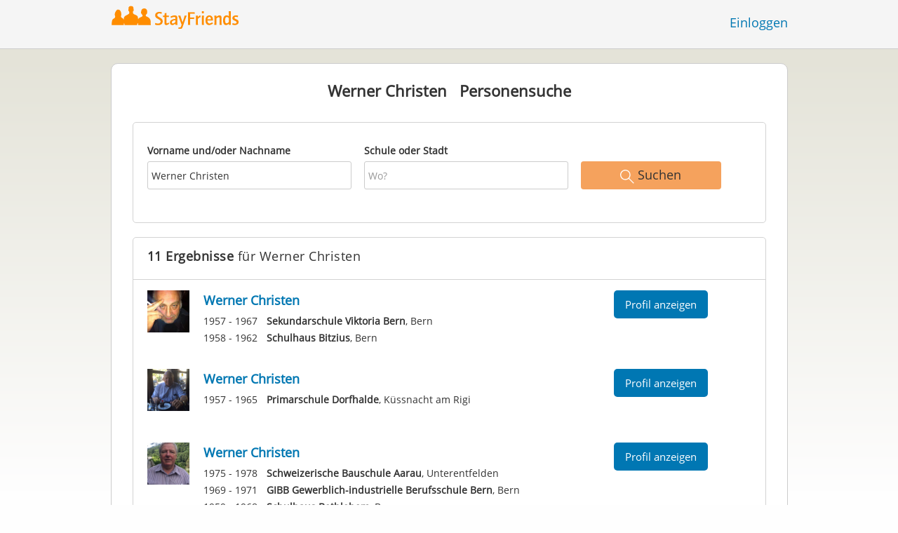

--- FILE ---
content_type: text/html;charset=utf-8
request_url: https://www.stayfriends.ch/personensuche/Werner_Christen
body_size: 7543
content:








	




<!DOCTYPE html>
<html class="no-js regVar68   " lang="de_CH">
<head>

	<!-- Google Tag Manager -->
	<script>(function(w,d,s,l,i){w[l]=w[l]||[];w[l].push({'gtm.start':
			new Date().getTime(),event:'gtm.js'});var f=d.getElementsByTagName(s)[0],
		j=d.createElement(s),dl=l!='dataLayer'?'&l='+l:'';j.async=true;j.src=
		'https://www.googletagmanager.com/gtm.js?id='+i+dl;f.parentNode.insertBefore(j,f);
	})(window,document,'script','dataLayer','GTM-T4KBNFM');</script>
	<!-- End Google Tag Manager -->

	<meta charset="utf-8">

	
	
		
			<!-- vm workaround meta tags -->
			<title>Werner Christen  - Personensuche | StayFriends</title>
			<meta name="description" content="11 Ergebnisse f&uuml;r Werner Christen  in der Personensuche von StayFriends. Finden Sie hier kostenlos Personen im Internet.">
			<meta name="keywords" content="Werner Christen,,Werner Christen ">
			
				
				
					<meta name="robots" content="index,follow,noarchive">
				
			
		
		
		
		
		
	

	<meta http-equiv="X-UA-Compatible" content="IE=edge,chrome=1">
	<meta name="viewport" content="width=1024,initial-scale=1.0">
	<meta name="apple-mobile-web-app-capable" content="yes">
	<meta name="google-site-verification" content="ghkqUIyEFI_LQeDnfcwgm-zCZf-desCkQSHS5CJrGmw">

	<link rel="apple-touch-icon" type="image/png" href="/i/de/apple-touch-icon.png">
	
	
	

	
	<link rel="search" type="application/opensearchdescription+xml" href="/omni" />

	
	
	
		<link rel="canonical" href="https://www.stayfriends.ch/personensuche/Werner_Christen" />
	

	

	<meta property="fb:app_id" content="180899855319409">
	
	
	
	<link type="text/css" rel="stylesheet" href="/js/bootstrap/3.3.1/css/bootstrap.min.css">
	<link type="text/css" rel="stylesheet" href="//code.jquery.com/ui/1.13.2/themes/smoothness/jquery-ui.css" />
	<link type="text/css" rel="stylesheet" href="//maxcdn.bootstrapcdn.com/font-awesome/4.7.0/css/font-awesome.min.css" integrity="sha384-wvfXpqpZZVQGK6TAh5PVlGOfQNHSoD2xbE+QkPxCAFlNEevoEH3Sl0sibVcOQVnN" crossorigin="anonymous">
	<link type="text/css" rel="stylesheet" href="/css/sayt.css?202601201509" />
	<link type="text/css" rel="stylesheet" href="/css/generated/css/public/v2/public.css?202601201509">
	

	
	
		<!-- STRÖER META-TAG start -->
	
	<script type="text/javascript" src="//cdn.stroeerdigitalgroup.de/metatag/live/stayfriends-ch/metaTag.min.js"></script>
		<script type="text/javascript">
		SDG.Publisher.addKeyValue('gender', "w");
		SDG.Publisher.addKeyValue('age', "18-19");
		
		SDG.Publisher.loadAllSlots(true);
		SDG.Publisher.finalizeSlots();
	</script>
	<script type="text/javascript">
		(function () {
			window._adexc = window._adexc || [];
			window._adexc.push(['/285/5184/', 'ut', '_kv', {
				'stayfriends_socio_age': 0, // number, 18-100
				'stayfriends_socio_gender': "female" // string, male/female/diverse
			}]);
		})();
	</script>
	<!-- STRÖER META-TAG end-->

	
	
	<script type="text/javascript">
		function loadPrivacyManagerModal() {
			window._sp_.gdpr.loadPrivacyManagerModal(547710, 'vendors');
		}
	</script>
	
	<script type="text/javascript" src="/js/libs/misc/modernizr-2.8.3.min.js"></script>
	<script type="text/javascript" src="/js/jquery/2023/jquery-3.7.1.min.js"></script>
	<script type="text/javascript" src="/js/jquery/2023/jquery-ui-1.13.2.min.js"></script>
	<script src="https://code.jquery.com/jquery-migrate-3.4.1.js"></script>
	<script type="text/javascript" src="/js/sayt.js?202601201509"></script>
	


	<script type="text/javascript" src="/mobilemember/js/framework/console.js?202601201509"></script>

	
	<script type="text/javascript" src="/js/sf_public.js?202601201509"></script>
	<script type="text/javascript" src="/js/public/ibl.js?202601201509"></script>

	
	
</head>







<body class="site6 fixedHeader nostalgicHP"  data-event-category='PersonSearch/NameResults' true data-event-double='true'>
	<!-- Google Tag Manager (noscript) -->
	<noscript>
		<iframe src="https://www.googletagmanager.com/ns.html?id=GTM-T4KBNFM" height="0" width="0" style="display:none;visibility:hidden"></iframe>
	</noscript>
	<!-- End Google Tag Manager (noscript) -->
	<div id="sticky-footer-wrapper" class="remodal-bg">
		<header>
			
			









	



<div class="content">
	
	
	
	
	
	
	
		
		
			
		
	

	<a href="/" id="logo" title="StayFriends - Ehemalige Schulfreunde wiederfinden" class="" data-event-category="Header" data-event-action="Click" data-event-label="RegVar68 - Click StayFriends Logo Link To Homepage">
		<img src="/i/logo/ch/logo_no_text@2x.png" height="33" alt="StayFriends - Ehemalige Schulfreunde wiederfinden" />
	</a>

	<div id="releaseInfo">
		
	</div>

	
		<form action="/personensuche" method="post" id="pps">
			
				
				
			
		</form>
	
	
	<!-- showLogin: true -->
	
		<div id="login">
			
			
			<a href="/login" class="" data-event-category="Header" data-event-action="Click" data-event-label="RegVar68 - Click Link Einloggen In Header">Einloggen</a>
		</div>
	
	
	<!-- showLoginContainer: false -->
	
		
	<script type="text/javascript">
		$("#loginForm input[name='email']").trigger("focus");
		
		
		$(document).ready(function() {
			$("#pps, #pps-snippet").on('submit', function(event) {
				var text = $("#pps_input").data("school_url");
				var url = "/personensuche";
				
				/* String.trim in IE starts at version 9 - we support IE up from 8 */
				if ($.trim(text).length > 5) {
					event.preventDefault();
					url = text;
				}
				
				window.location.href = url;
			});
			
			if (typeof $.fn.sayt !== "undefined") {
				$("#pps_input, #pps-snippet-input").sayt({
					ajaxUrl       : "/search/sayt/ajax",
					simple        : true,
					defaults      : [],
					openCallback  : function(ev) {
						// self.Tracking.data.sayt.activated = true;
					},
					selectCallback: function(ev) {
						window.location.href = ev.url;
					},
					focusCallback : function(ev) {
						$("#pps_input").data("school_url", ev.url);
					}
				});
			}
		});
	</script>



</div>


		</header>
		<section id="body">
			<div id="publicsearch-results-exact" class="content">
			<div class="box block listview-block listview-block-white clearfix publicsearch-2016-wrapper">

				<div class="publicsearch-2016-description">
		<h2>Werner Christen - Personen mit diesem Namen finden</h2>
		<p>Mit unserer kostenlosen Personensuchmaschine können Sie nach Menschen in der Schweiz suchen, die <b>Werner Christen</b> heißen. In unserem Personenverzeichnis befinden sich aktuell 11 Personen mit dem Namen Werner Christen. Nutzen Sie unsere Suche, um Personen zu finden und um mit diesen Kontakt aufzunehmen, Fotos anzusehen und vieles mehr. Suchen Sie eine bestimmte Person mit dem Namen Werner Christen? Dann können Sie zur Verfeinerung neben dem Vornamen und Nachnamen zusätzlich eine Schule oder Stadt angeben.</p>
	</div>
<div class="personsearch-2016">
	<div class="header">
		<h1>
					<span class="search-term">Werner Christen</span>&nbsp;&nbsp;
					Personensuche</h1>
			</div>

	<div class="tutorial">

		<form method="post" action="/personensuche" id="publicsearch-2016-inlinesearchform" class="publicsearch-2016-inlinesearchform clearfix"><div class="group  g_searchedName i ">
	<label for="F_searchedName" class="">Vorname und/oder Nachname<span class="notMandatory">(optional)</span></label>
	<input data-event-action="" type="text" name="searchedName" id="F_searchedName" placeholder="Wer?" value="Werner Christen" class="inputfield" /></div>

<div class="group  g_searchedSchoolOrCity i ">
	<label for="F_searchedSchoolOrCity" class="">Schule oder Stadt<span class="notMandatory">(optional)</span></label>
	<input data-event-action="" type="text" name="searchedSchoolOrCity" id="F_searchedSchoolOrCity" placeholder="Wo?" value="" class="inputfield" /></div>

<div class="publicsearch-2016-inlinesearchform-submit">
				<button class="primary-button event-click" data-event-action="Submit"
						data-event-start-callback="eventStartCallback" type="submit">
					<img class="icon-search" src="/i/public/schoolsearch_2016/icon_search.svg"/>
					<span>Suchen</span>
				</button>
			</div>

			<script type="text/javascript">
				var eventStartCallback;

				$(document).ready(function () {
					var $fieldName = $("#F_searchedName");
					var $fieldSchool = $("#F_searchedSchoolOrCity");

					try {
						$fieldName.data("oldValue", "Werner Christen");
						$fieldSchool.data("oldValue", "");
					} catch (e) {
						// non - only for error preventing
					}

					var toggleActive = function ($field) {
						if (String.prototype.trim($field.val()) !== "") {
							$field.parents(".group").addClass("active");
						} else {
							$field.parents(".group").removeClass("active");
						}
					}

					$fieldName.on("change, blur, keyup", function () {
						toggleActive($fieldName);
					});
					$fieldSchool.on("change, blur, keyup", function () {
						toggleActive($fieldSchool);
					});
					toggleActive($fieldName);
					toggleActive($fieldSchool);


					eventStartCallback = function (options) {
						var searchedName = $.trim($fieldName.val());
						var searchedSchoolOrCity = $.trim($fieldSchool.val());

						var oldSearchedName = $.trim($fieldName.data("oldValue"));
						var oldSearchedSchoolOrCity = $.trim($fieldSchool.data("oldValue"));

						if (searchedName === '' && searchedSchoolOrCity === '') {
							options.eventLabel = 'Empty';
						} else if (searchedName == oldSearchedName && searchedSchoolOrCity == oldSearchedSchoolOrCity) {
							options.eventLabel = "NoChange";
						} else if (searchedName !== '' && searchedSchoolOrCity === '') {
							options.eventLabel = 'People';
						} else if (searchedName === '' && searchedSchoolOrCity !== '') {
							options.eventLabel = 'School';
						} else if (searchedName !== '' && searchedSchoolOrCity !== '') {
							options.eventLabel = 'PeopleSchool';
						}
					}
				});
			</script>
		</form></div>

	</div>
<div class="publicsearch-2016-results" >
					<div class="pps-2016-headline">
						<h2><strong>11 Ergebnisse</strong> für Werner Christen</h2>
					</div>
					<a title="Profil von Werner Christen besuchen" class="result result-person" href="/Personen/Bern/Werner-Christen-P-G0YHY-P">
	<img alt="Profilfoto von Werner Christen" title="Profilfoto Werner Christen" src="https://images.stayfriends.ch/img1/695da200/7ee98eef5ef49069/002c07024738d69003943.jpg" />
		<h4 class="result-name">
		Werner Christen<span></span>
	</h4>

	<ul>
			<li><span>1957 - 1967</span> <b>Sekundarschule Viktoria Bern</b>, Bern</li>
			<li><span>1958 - 1962</span> <b>Schulhaus Bitzius</b>, Bern</li>
			</ul>
	<div class="secondary-button">Profil anzeigen</div>
</a>
<a title="Profil von Werner Christen besuchen" class="result result-person" href="/Personen/Kuessnacht-am-Rigi/Werner-Christen-P-FMDVB-P">
	<img alt="Profilfoto von Werner Christen" title="Profilfoto Werner Christen" src="https://images.stayfriends.ch/img1/695da200/ab9dd6acdf5cad66/00416405403330c003484.jpg" />
		<h4 class="result-name">
		Werner Christen<span></span>
	</h4>

	<ul>
			<li><span>1957 - 1965</span> <b>Primarschule Dorfhalde</b>, Küssnacht am Rigi</li>
			</ul>
	<div class="secondary-button">Profil anzeigen</div>
</a>
<a title="Profil von Werner Christen besuchen" class="result result-person" href="/Personen/Bern/Werner-Christen-P-OMBE2-P">
	<img alt="Profilfoto von Werner Christen" title="Profilfoto Werner Christen" src="https://images.stayfriends.ch/img1/695da200/a0a5f0f290a2bdd4/0038a3024398787003446.jpg" />
		<h4 class="result-name">
		Werner Christen<span></span>
	</h4>

	<ul>
			<li><span>1975 - 1978</span> <b>Schweizerische Bauschule Aarau</b>, Unterentfelden</li>
			<li><span>1969 - 1971</span> <b>GIBB Gewerblich-industrielle Berufsschule Bern</b>, Bern</li>
			<li><span>1959 - 1968</span> <b>Schulhaus Bethlehem</b>, Bern</li>
			</ul>
	<div class="secondary-button">Profil anzeigen</div>
</a>
<a title="Profil von Werner Christen besuchen" class="result result-person" href="/Personen/Bern/Werner-Christen-P-OE1B4-P">
	<img alt="Profilfoto von Werner Christen" title="Profilfoto Werner Christen" src="/i/glob/img_per_ma91x91.gif" />
		<h4 class="result-name">
		Werner Christen<span></span>
	</h4>

	<ul>
			<li><span>1964 - 1965</span> <b>Primarschule Spitalacker</b>, Bern</li>
			<li><span>1964 - 1965</span> <b>Sekundarschule Viktoria Bern</b>, Bern</li>
			<li><span>1963 - 1964</span> <b>Sekundarschule Viktoria Bern</b>, Bern</li>
			</ul>
	<div class="secondary-button">Profil anzeigen</div>
</a>
<a title="Profil von Werner Christen besuchen" class="result result-person" href="/Personen/Ennetbuergen/Werner-Christen-P-I5ZQJ-P">
	<img alt="Profilfoto von Werner Christen" title="Profilfoto Werner Christen" src="/i/glob/img_per_ma91x91.gif" />
		<h4 class="result-name">
		Werner Christen<span></span>
	</h4>

	<ul>
			<li><span>1968 - 1974</span> <b>Primarschule Schulhaus 3</b>, Ennetbürgen</li>
			</ul>
	<div class="secondary-button">Profil anzeigen</div>
</a>
<a title="Profil von Werner Christen besuchen" class="result result-person" href="/Personen/Luthern/Werner-Christen-P-RK5WQ-P">
	<img alt="Profilfoto von Werner Christen" title="Profilfoto Werner Christen" src="/i/glob/img_per_ma91x91.gif" />
		<h4 class="result-name">
		Werner Christen<span></span>
	</h4>

	<ul>
			<li><span>1959 - 1965</span> <b>Primarschule Hofstatt</b>, Luthern</li>
			</ul>
	<div class="secondary-button">Profil anzeigen</div>
</a>
<a title="Profil von Werner Christen besuchen" class="result result-person" href="/Personen/Rapperswil-Jona/Werner-Christen-P-RQ7SF-P">
	<img alt="Profilfoto von Werner Christen" title="Profilfoto Werner Christen" src="/i/glob/img_per_ma91x91.gif" />
		<h4 class="result-name">
		Werner Christen<span></span>
	</h4>

	<ul>
			<li><span>1974 - 1977</span> <b>Schulhaus Burgerau - Sekundarstufe Rapperswil</b>, Rapperswil-Jona</li>
			</ul>
	<div class="secondary-button">Profil anzeigen</div>
</a>
<a title="Profil von Werner Christen besuchen" class="result result-person" href="/Personen/Root/Werner-Christen-P-MICHN-P">
	<img alt="Profilfoto von Werner Christen" title="Profilfoto Werner Christen" src="/i/glob/img_per_ma91x91.gif" />
		<h4 class="result-name">
		Werner Christen<span></span>
	</h4>

	<ul>
			<li><span>1959 - 1966</span> <b>Schulhaus St.Martin</b>, Root</li>
			</ul>
	<div class="secondary-button">Profil anzeigen</div>
</a>
<a title="Profil von Werner Christen besuchen" class="result result-person" href="/Personen/Schweizersholz/Werner-Christen-P-9YX22-P">
	<img alt="Profilfoto von Werner Christen" title="Profilfoto Werner Christen" src="/i/glob/img_per_ma91x91.gif" />
		<h4 class="result-name">
		Werner Christen<span></span>
	</h4>

	<ul>
			<li><span>1959 - 1965</span> <b>Primarschule Kenzenau</b>, Schweizersholz</li>
			</ul>
	<div class="secondary-button">Profil anzeigen</div>
</a>
<a title="Profil von Werner Christen besuchen" class="result result-person" href="/Personen/Suhr/Werner-Christen-P-IPGSR-P">
	<img alt="Profilfoto von Werner Christen" title="Profilfoto Werner Christen" src="/i/glob/img_per_ma91x91.gif" />
		<h4 class="result-name">
		Werner Christen<span></span>
	</h4>

	<ul>
			<li><span>1955 - 1960</span> <b>Primarschule Dorf</b>, Suhr</li>
			</ul>
	<div class="secondary-button">Profil anzeigen</div>
</a>
<a title="Profil von Werner Christen besuchen" class="result result-person" href="/Personen/Winterthur/Werner-Christen-P-A1G2L-P">
	<img alt="Profilfoto von Werner Christen" title="Profilfoto Werner Christen" src="/i/glob/img_per_ma91x91.gif" />
		<h4 class="result-name">
		Werner Christen<span></span>
	</h4>

	<ul>
			<li><span>1965 - 1969</span> <b>Oberstufe Lindberg</b>, Winterthur</li>
			</ul>
	<div class="secondary-button">Profil anzeigen</div>
</a>
</div>

				</div>

			</div>

		<script type="text/x-tmpl" id="tmpl-results-people">

{% for (var i = 0; i < o.length; i++) { %}
	<a class="result" href="{%= o[i].url %}">
		<hr />
		<div class="result-hoverstripe"></div>
		<div class="result-image"></div>

		<h4 class="result-name">{%= o[i].name %}</h4>

		<table class="result-info"><tbody>
		{% for (var j = 0; j < o[i].schools.length; j++) { %}
			<tr>
				<td class="dim">{%= o[i].schools[j].from %} - {%= o[i].schools[j].to %}</td>
				<td><strong>{%= o[i].schools[j].name %}</strong>, {%= o[i].schools[j].city %}</td>
			</tr>
		{% } %}
		</tbody></table>

		<button class="result-link btn btn-lg btn-unfeatured"><span>Profil anzeigen</span></button>
	</a>
{% } %}

</script>

<script type="text/x-tmpl" id="tmpl-results-school">

{% for (var i = 0; i < o.length; i++) { %}
	<a class="result" href="{%= o[i].url %}">
		<hr />
		<div class="result-hoverstripe"></div>
		<div class="result-image"><img class="" src="{%= o[i].thumburl %}" /></div>

		<h4 class="result-name">{%= o[i].name %}</h4>

		<p class="result-info">
			{%= o[i].type %}, {%= o[i].city %}<br /><br />
	{% if (o.pupils > 0) { %}
			<span class="dim">
				{%= o[i].pupils %} StayFriends-Mitglieder waren an dieser Schule</span>
	{% } %}
		</p>

		<button class="result-link btn btn-lg btn-unfeatured"><span>Schule anzeigen</span></button>
	</a>
{% } %}

</script>
		</section>
	</div>

	<!-- CMS-Slot: AllPublic - AboveFooter( 835) -->

<!-- /CMS-Slot:AllPublic - AboveFooter( 835) -->

	<footer>
		









	
	
		
		
		
		
		
	
	
	
	
	



<div class="content" style="text-align: center">
	<div>
		<ul>
			
			
			<li class="searchlink"><a href="https://www.stayfriends.ch/personensuche" class="" data-event-category="Footer" data-event-action="Click" data-event-label="RegVar68 - Click Footer Link Personensuche">Personensuche</a></li>

			
			<li><a href="https://www.stayfriends.ch/generalConditions" class="" data-event-category="Footer" data-event-action="Click" data-event-label="RegVar68 - Click Footer Link AGB">AGB</a></li>
			
			<li><a href="https://www.stayfriends.ch/dataProtection" class="" data-event-category="Footer" data-event-action="Click" data-event-label="RegVar68 - Click Footer Link Datenschutz">Datenschutz</a></li>
			
			<li><a href="https://www.stayfriends.ch/impressum" class="" data-event-category="Footer" data-event-action="Click" data-event-label="RegVar68 - Click Footer Link Impressum">Impressum</a></li>

			
			<li><a href="javascript:loadPrivacyManagerModal();" class="" data-event-category="Footer" data-event-action="Click" data-event-label="RegVar68 - Click Footer Link Privacymanager">Privatsphäre</a></li>

			
			

			
				
					
					
					
					
					
						<li><a href="https://www.stayfriends.ch/ch/faq" target="_blank" rel="noopener noreferrer" class="" data-event-category="Footer" data-event-action="Click" data-event-label="RegVar68 - Click Footer Link FAQ">FAQ</a></li>
					
				
			

			
			
			
				<li><a href="https://www.stayfriends.ch/ch/community-guidelines" target="_blank" rel="noopener noreferrer" class="" data-event-category="Footer" data-event-action="Click" data-event-label="RegVar68 - Click Footer Link Community Guidelines">Community Guidelines</a></li>
			

				
					
					
					
				

		</ul>
	</div>
	<div>
		<ul>
			
				
				
					<li><a href="https://www.stayfriends.de" target="_blank" rel="noopener noreferrer">Deutschland</a></li>
				
			
				
				
			
				
				
					<li><a href="https://www.stayfriends.at" target="_blank" rel="noopener noreferrer">Österreich</a></li>
				
			
				
				
					<li><a href="https://www.trombi.com" target="_blank" rel="noopener noreferrer">Frankreich</a></li>
				
			
				
				
					<li><a href="https://www.stayfriends.se" target="_blank" rel="noopener noreferrer">Schweden</a></li>
				
			
		</ul>
	</div>
	<span class="copyright">&copy;&nbsp;Wed Jan 21 22:21:46 CET 2026&nbsp;klassenfreunde.ch&nbsp;GmbH</span>
</div>

	</footer>
	<!-- CMS-Slot: Common_Public - Footer( 727) -->

<!-- /CMS-Slot:Common_Public - Footer( 727) -->

	
	

</body>
</html>
